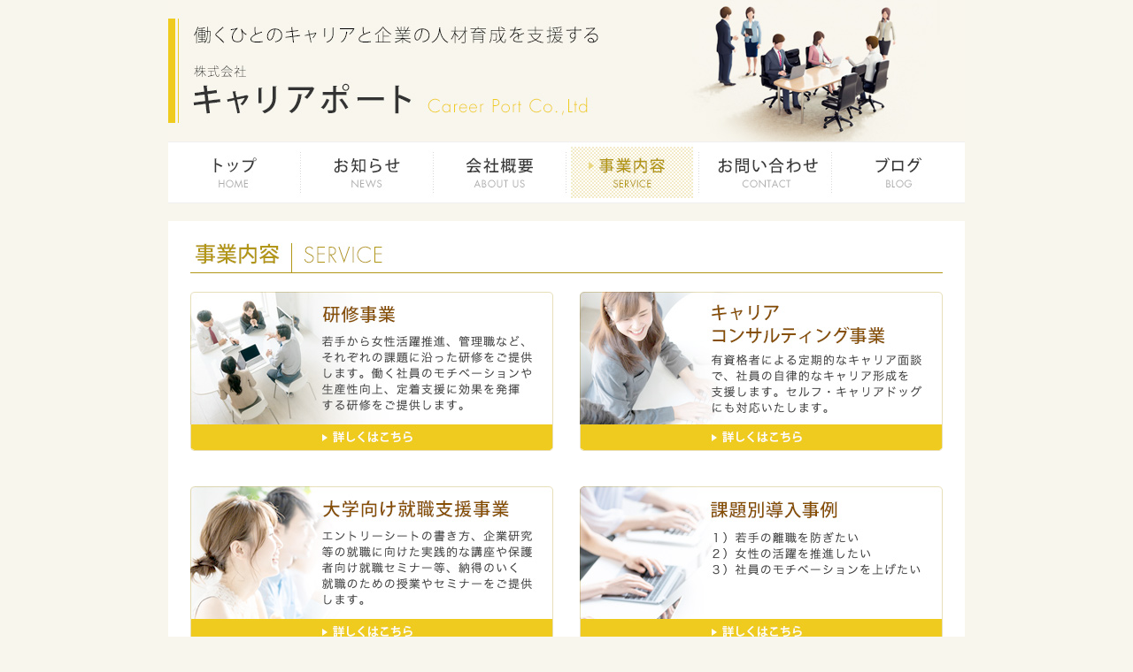

--- FILE ---
content_type: text/html
request_url: http://careerport.co.jp/service.html
body_size: 988
content:
<!DOCTYPE HTML PUBLIC "-//W3C//DTD HTML 4.01 Transitional//EN" "http://www.w3.org/TR/html4/loose.dtd">
<html lang="ja">
<head>
<meta http-equiv="Content-Type" content="text/html; charset=UTF-8">
<meta http-equiv="Content-Script-Type" content="text/javascript">
<meta http-equiv="Content-Style-Type" content="text/css">
<link rel="stylesheet" type="text/css" href="/css/reset.css" media="all">
<link rel="stylesheet" type="text/css" href="/css/contents.css" media="all">
<script src="/js/rollover.js" type="text/javascript"></script>
<title>株式会社 キャリアポート</title>

</head>

<body>

<body id="cwrapper">
<div id="ccontents">
<h1><img src="images/c_hdr.jpg" width="900" height="160" alt="働くひとのキャリアと企業の人材育成を支援する 株式会社 キャリアポート Career Port Co.,Ltd"></h1>
<ul id="tabmenu" class="clearfix">
<li><a href="/"><img src="images/c_btn01.jpg" width="150" height="70" alt="トップ" class="imgover"></a></li>
<li><a href="/?cat=2"><img src="images/c_btn02.jpg" width="150" height="70" alt="お知らせ" class="imgover"></a></li>
<li><a href="/about.html"><img src="images/c_btn03.jpg" width="150" height="70" alt="会社概要" class="imgover"></a></li>
<li><img src="images/c_btn04_o.jpg" width="150" height="70" alt="事業内容"></li>
<li><a href="/contact.html"><img src="images/c_btn05.jpg" width="150" height="70" alt="お問い合わせ" class="imgover"></a></li>
<li><a href="https://ameblo.jp/career-life/" target="_blank"><img src="images/c_btn06.jpg" width="150" height="70" alt="ブログ" class="imgover"></a></li>
</ul>

<div id="cmainSERVICE">
<h2><img src="images/service_ttl.jpg" width="850" height="60" alt="事業内容"></h2>
<div class="mt20 clearfix">
<p class="boxL"><a href="/service01.html"><img src="images/service_btn01.jpg" width="410" height="180" alt="研修事業" class="imgover"></a></p>
<p class="boxR"><a href="/service02.html"><img src="images/service_btn02.jpg" width="410" height="180" alt="キャリアコンサルティング事業" class="imgover"></a></p>
</div>
<div class="mt40 clearfix">
<p class="boxL"><a href="/service03.html"><img src="images/service_btn03.jpg" width="410" height="180" alt="大学向け就職支援事業" class="imgover"></a></p>
<p class="boxR"><a href="/service04.html"><img src="images/service_btn04.jpg" width="410" height="180" alt="課題別導入事例" class="imgover"></a></p>
</div>

</div><!-- /cmainSERVICE -->

<div id="footer">
<p>Copyright (c) Career Port Co.,Ltd  All Rights Reserved.</p>
</div><!-- /footer -->

</div><!-- /ccontents -->
</div><!-- /cwrapper -->

</body>
</html>

--- FILE ---
content_type: text/css
request_url: http://careerport.co.jp/css/reset.css
body_size: 511
content:
@charset "UTF-8";

body, div, dl, dt, dd, ul, ol, li, h1, h2, h3, h4, h5, h6, pre, form, 
fieldset, input, textarea, p, blockquote, th, td{
    margin: 0; 
    padding: 0;
}
html{
    overflow-y: scroll;
}
h1, h2, h3, h4, h5, h6{
    font-size: 100%; 
    font-weight: normal;
}
ol, ul{
    list-style:none;
}
fieldset, img{
     border:0;
}
table{
    border-collapse: collapse; 
    border-spacing:0;
}
caption, th{
    text-align: left;
}
address, caption, cite, code, dfn, th, var{
    font-style: normal; 
    font-weight: normal;
}
em{
    font-weight: normal;
}



/*--------------------------------------------
蠑ｷ蛻ｶclear
--------------------------------------------*/
.clear {
	display: block;
	clear: both;
	height: 0;
	line-height: 0px;
	font-size: 1px;
	}
	
/*clearfix*/
.clearfix:after {
	content: ".";
	display: block;
	clear: both;
	height: 0;
	visibility: hidden;
	}

.clearfix {
	display: inline-table;
	min-height: 1%;
	}
/*Hides from MacIE \*/
* html .clearfix {height: 1%;}
.clearfix {display: block;}
/*Hides from MacIE */

.clearfix{
clear:both;
}


--- FILE ---
content_type: text/css
request_url: http://careerport.co.jp/css/contents.css
body_size: 1676
content:
@charset "utf-8";

/*--------------------------------------------

--------------------------------------------*/

a{color:#ff6600;text-decoration:none;outline:none;}
a:hover{text-decoration:underline;}

.mt5{
	margin-top:5px;
}
.mt10{
	margin-top:10px;
}
.mt15{
	margin-top:15px;
}
.mt20{
	margin-top:20px;
}
.mt30{
	margin-top:30px;
}
.mt40{
	margin-top:40px;
}
.ml20{
	margin-left:20px;
}
.mb10{
	margin-bottom:10px;
}
.mb20{
	margin-bottom:20px;
}
.mb30{
	margin-bottom:30px;
}
.mb40{
	margin-bottom:40px;
}
.txtR{
	text-align:right;
}
.txtC{
	text-align:center;
}
.fsS{
	font-size:86%;
}
.bld{
	font-weight:bold;
}


#idxcontents{
	margin: 0 auto;
	text-align: left;
	width:900px;
	font-size:85%;
	line-height:160%;
	color:#333333;
}

#ccontents{
	margin: 0 auto;
	text-align: left;
	width:900px;
	font-size:85%;
	line-height:160%;
	color:#333333;
}


/*  */

* {
    margin: 0px;
    padding: 0px; 
} 
html{ 
    height: 100%; 
} 
body{ 
    height: 100%; 
    font-family:sans-serif;
} 
#cwrapper{
    background-color:#f8f6ed;
}
#ccontents { 
    height: 100%;
    min-height: 100%;
} 
body > #ccontents { 
    height: auto !important;
}

/*  */

#ccontents ul#tabmenu{
	width:900px;
	height:70px;
	font-size:0;
	line-height:0;
	clear:both;
}
	
#ccontents ul#tabmenu li{
	float:left;
	display:inline;
}

#cmain,
#cmainNEWS,
#cmainABOUT,
#cmainSERVICE,
#cmainCONTACT{
	width:850px;
	margin-top:20px;
	background-color:#FFF;
	padding:0 25px 25px 25px;	
}

#idxmain{
	margin-top:20px;
}

#idxservice{
	width:860px;
	background-color:#f4f0dc;
	border-top:1px solid #e9e3c8;
	padding:10px 20px 20px 20px;
}

#idxservice ul#btnmenu{
	width:860px;
	height:200px;
	margin-top:5px;
	font-size:0;
	line-height:0;
	clear:both;
}
	
#idxservice ul#btnmenu li{
	float:left;
	display:inline;
}

#idxinfo{
	width:900px;
	margin-top:25px;
	background:url(/images/index_info_bg.jpg) repeat-y;
}

#idxnews{
	width:480px;
	float:left;	
	padding:15px 20px 10px 20px;
	background-color:#FFF;
	line-height:180%;
}

#idxnews dd{
	padding:0 0 10px 0;
	margin-bottom:5px;
	list-style: none;
	background:url(/images/index_line_dot.jpg) no-repeat center bottom;
}


#idxbook{
	width:320px;
	float:left;	
	padding:15px 0 15px 15px;
	margin-left:25px;
	background-color:#f4f0dc;
}

#idxbook #idxbookT{
	width:155px;
	margin-right:10px;
	float:left;
}

#idxbook #idxbookI{
	width:155px;
	float:left;
}


#cmainABOUT h3{
	margin:20px 0 10px 0;
}

#cmainABOUT table {
	width:760px;
	border:0;
	border-collapse: collapse;
	border-spacing: 0;
	margin:auto;
	line-height:180%;
}

#cmainABOUT td{
	vertical-align: middle;
	padding: 10px;
	border: 1px solid #dfdfdf;
}

#cmainABOUT .bx1{
	width:30%;
	background-color:#faf9f9;
	text-align:center;
}

#cmainABOUT .bx2{
	width:60%;
	padding-left:30px;
	text-align:left;
}

#cmainABOUT .btn{
	padding:30px 0 10px 0;
	text-align:center;
}

#cmainABOUT .txt{
	padding:0 20px 30px 20px;
	line-height:200%;
}

#cmainABOUT .bx3{
	width:310px;
	float:left;
	margin-left:20px;
}

#cmainABOUT .bx4{
	width:500px;
	float:left;
	margin-left:20px;
	line-height:200%;
}

#cmainSERVICE .boxL{
	width:410px;
	float:left;
}

#cmainSERVICE .boxR{
	width:410px;
	margin-left:30px;
	float:left;
}

#cmainSERVICE #txtmenu li{
	display: inline-block;
	margin-left:20px;
	color:#864f02;
}

#cmainSERVICE #txtmenu02 li{
	display: inline-block;
	margin-left:20px;
	color:#864f02;
}

#cmainSERVICE #txtmenu span,
#cmainSERVICE #txtmenu02 span{
	font-size:86%;
	color:#ffb898;
}

#cmainSERVICE h3{
	margin-bottom:20px;
}

#cmainSERVICE h4{
	height:25px;
	padding-bottom:10px;
	background:url("/images/service_line_dot.jpg") no-repeat left bottom;
}

#cmainSERVICE h4 p{
	height:25px;
	font-weight:bold;
	font-size:115%;
	padding-top:3px;
	padding-left:32px;
	background:url("/images/service_icon.jpg") no-repeat left;
}

#cmainSERVICE p.txt{
	padding:10px 20px;
}

#cmainSERVICE .bxttl{
	padding-left:45px;
	margin-bottom:10px;
	font-weight:bold;
	font-size:115%;
	color:#b29616;
}

#cmainSERVICE table {
	width:760px;
	border:0;
	border-collapse: collapse;
	border-spacing: 0;
	margin:auto;
	line-height:180%;
}

#cmainSERVICE td{
	vertical-align:middle;
	padding:15px;
	border:1px solid #dfdfdf;
	font-size: 92%;
}

#cmainSERVICE td.mds{
	width:30%;
	vertical-align:top;
	padding:15px;
	border:1px solid #dfdfdf;
	font-weight:bold;
	background-color:#fdfbee;
}

#cmainSERVICE td.txt{
	width:70%;
}

#cmainSERVICE .bxL01{
	width:510px;
	float:left;
}

#cmainSERVICE .bxL02{
	width:410px;
	margin-right:10px;
	float:left;
}

#cmainSERVICE .bxR01{
	width:310px;
	float:left;
	text-align:right;
	margin-left:20px;
}

#cmainSERVICE .bxR02{
	width:280px;
	float:left;
	text-align:right;
}

#cmainSERVICE .bxC{
	width:670px;
	margin:auto;
	margin-top:30px;
	text-align:center;
	padding:40px;
	background-color:#fdfbee;
}

#cmainSERVICE .bx01{
	width:700px;
	margin:auto;
	margin-top:5px;
	margin-bottom:10px;
	padding:15px 20px;
	color:#636363;
	background-color:#fdfbee;
}

#cmainSERVICE .bx01 .bxmds{
	font-weight:bold;
	color:#b29616;
}

#cmainSERVICE .bx02{
	width:720px;
	margin:5px 0  30px 45px;
	padding:15px 20px;
	color:#636363;
	background-color:#fdfbee;
}

#cmainSERVICE .bx02 .bxImg{
	width:140px;
	float:left;
}

#cmainSERVICE .bx02 .bxTxt{
	width:570px;
	float:left;
}

#cmainCONTACT table {
	width:760px;
	border:0;
	border-collapse: collapse;
	border-spacing: 0;
	margin:auto;
	margin-top:20px;
	line-height:180%;
}

#cmainCONTACT td{
	vertical-align: middle;
	padding: 10px;
	border: 1px solid #dfdfdf;
	font-size: 92%;
}

#cmainCONTACT th{
	vertical-align: middle;
	padding: 10px;
	width:30%;
	background-color:#faf9f9;
	border: 1px solid #dfdfdf;
	font-size: 92%;
}

#cmainCONTACT .bx1{
	width:30%;
	background-color:#faf9f9;
	text-align:center;
}

#cmainCONTACT .bx2{
	width:60%;
	padding-left:30px;
	text-align:left;
}

#cmainCONTACT .bx2{
	width:60%;
	padding-left:30px;
	text-align:left;
}

#cmainCONTACT .bxA,
#cmainCONTACT .bxB,
#cmainCONTACT .bxC,
#cmainCONTACT .bxD,
#cmainCONTACT .bxE{
	width:400px;
	height:25px;
}

#cmainCONTACT .bxF{
	width:400px;
	height:100px;
}

#cmainNEWS .newsbox{
	width:780px;
	margin-top:20px;
	margin-left:15px;
}

#cmainNEWS .entry-title{
	font-weight:bold;
	padding-left:25px;
	background:url("/images/news_icon.jpg") no-repeat left;
}
#cmainNEWS .entry-meta,
#cmainNEWS .entry-summary{
	padding-left:25px;
}

#cmainNEWS .boxline{
	height:9px;
	width:850px;
	background:url("/images/news_line_dot.jpg") no-repeat;
	margin-top:20px;
}

#cmainNEWS #nav-below{
	padding:20px 20px 0 20px;
	text-align:center;
}

#cmainNEWS #newsboxEACH{
	margin:20px 20px 0 20px;
}

#cmainNEWS #newsboxEACH .entry-title{
	font-size:115%;
	margin-bottom:5px;
}

#cmainNEWS #newsboxEACH .entry-meta{
	margin-bottom:15px;	
}

#cmainNEWS #newsboxEACH .entry-content{
	margin-left:25px;
}

#cmainNEWS #newsboxEACH #nav-below .nav-previous{
	margin-right:30px;
	margin-bottom:10px;
	float:left;
}

#cmainNEWS #newsboxEACH #nav-below .nav-next{
	float:right;
	margin-bottom:10px;
}






#footer,
#idxfooter{
	width:900px;
	text-align:center;
}

#idxfooter{
	margin-bottom:40px;
}

#footer{
	padding-top:30px;
	background-color:#FFF;
}

#footer p,
#idxfooter p{
	margin:0 25px;
	padding:20px 30px;
	color:#efcb1f;
}

#footer p{
	border-top:1px solid #e4e6d8;
}











